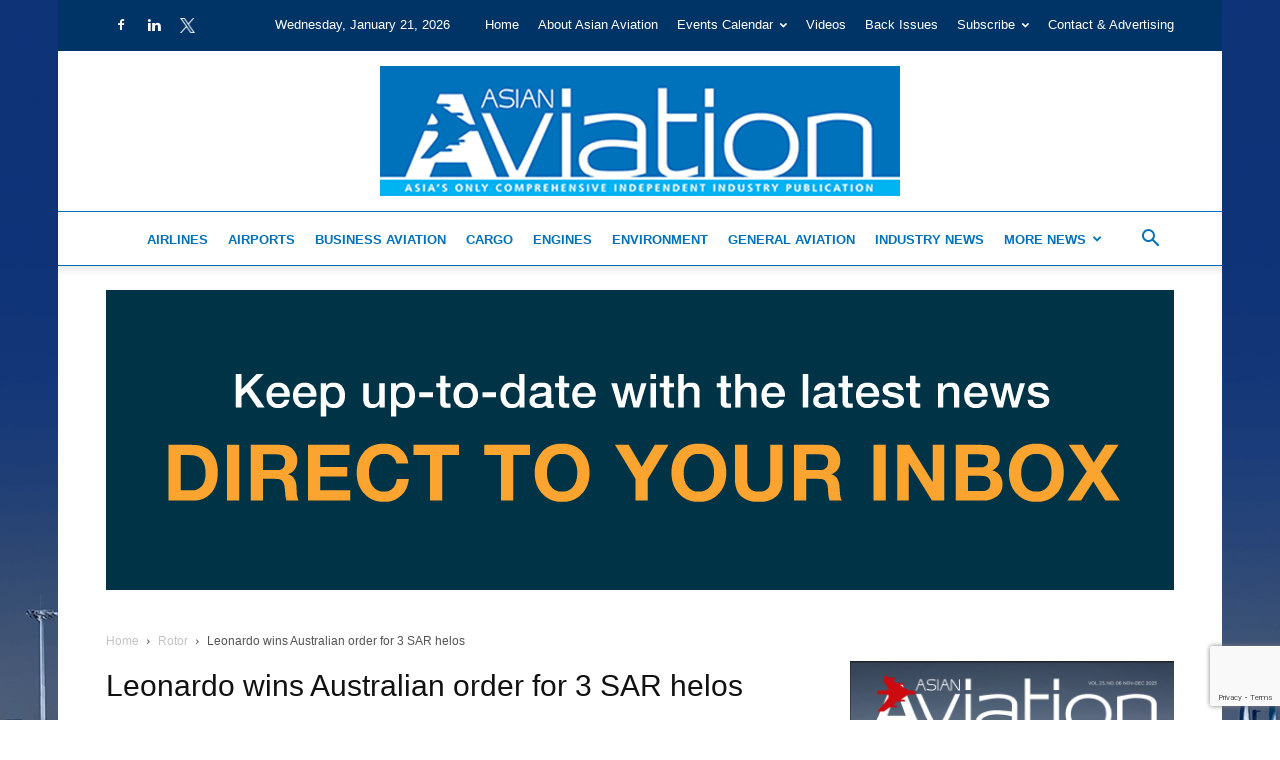

--- FILE ---
content_type: text/html; charset=utf-8
request_url: https://www.google.com/recaptcha/api2/anchor?ar=1&k=6LdMaoEUAAAAAKdYudF04n6OVCw-rVkok2X-ti6K&co=aHR0cHM6Ly9hc2lhbmF2aWF0aW9uLmNvbTo0NDM.&hl=en&v=PoyoqOPhxBO7pBk68S4YbpHZ&size=invisible&anchor-ms=20000&execute-ms=30000&cb=bt244xu4avi
body_size: 48633
content:
<!DOCTYPE HTML><html dir="ltr" lang="en"><head><meta http-equiv="Content-Type" content="text/html; charset=UTF-8">
<meta http-equiv="X-UA-Compatible" content="IE=edge">
<title>reCAPTCHA</title>
<style type="text/css">
/* cyrillic-ext */
@font-face {
  font-family: 'Roboto';
  font-style: normal;
  font-weight: 400;
  font-stretch: 100%;
  src: url(//fonts.gstatic.com/s/roboto/v48/KFO7CnqEu92Fr1ME7kSn66aGLdTylUAMa3GUBHMdazTgWw.woff2) format('woff2');
  unicode-range: U+0460-052F, U+1C80-1C8A, U+20B4, U+2DE0-2DFF, U+A640-A69F, U+FE2E-FE2F;
}
/* cyrillic */
@font-face {
  font-family: 'Roboto';
  font-style: normal;
  font-weight: 400;
  font-stretch: 100%;
  src: url(//fonts.gstatic.com/s/roboto/v48/KFO7CnqEu92Fr1ME7kSn66aGLdTylUAMa3iUBHMdazTgWw.woff2) format('woff2');
  unicode-range: U+0301, U+0400-045F, U+0490-0491, U+04B0-04B1, U+2116;
}
/* greek-ext */
@font-face {
  font-family: 'Roboto';
  font-style: normal;
  font-weight: 400;
  font-stretch: 100%;
  src: url(//fonts.gstatic.com/s/roboto/v48/KFO7CnqEu92Fr1ME7kSn66aGLdTylUAMa3CUBHMdazTgWw.woff2) format('woff2');
  unicode-range: U+1F00-1FFF;
}
/* greek */
@font-face {
  font-family: 'Roboto';
  font-style: normal;
  font-weight: 400;
  font-stretch: 100%;
  src: url(//fonts.gstatic.com/s/roboto/v48/KFO7CnqEu92Fr1ME7kSn66aGLdTylUAMa3-UBHMdazTgWw.woff2) format('woff2');
  unicode-range: U+0370-0377, U+037A-037F, U+0384-038A, U+038C, U+038E-03A1, U+03A3-03FF;
}
/* math */
@font-face {
  font-family: 'Roboto';
  font-style: normal;
  font-weight: 400;
  font-stretch: 100%;
  src: url(//fonts.gstatic.com/s/roboto/v48/KFO7CnqEu92Fr1ME7kSn66aGLdTylUAMawCUBHMdazTgWw.woff2) format('woff2');
  unicode-range: U+0302-0303, U+0305, U+0307-0308, U+0310, U+0312, U+0315, U+031A, U+0326-0327, U+032C, U+032F-0330, U+0332-0333, U+0338, U+033A, U+0346, U+034D, U+0391-03A1, U+03A3-03A9, U+03B1-03C9, U+03D1, U+03D5-03D6, U+03F0-03F1, U+03F4-03F5, U+2016-2017, U+2034-2038, U+203C, U+2040, U+2043, U+2047, U+2050, U+2057, U+205F, U+2070-2071, U+2074-208E, U+2090-209C, U+20D0-20DC, U+20E1, U+20E5-20EF, U+2100-2112, U+2114-2115, U+2117-2121, U+2123-214F, U+2190, U+2192, U+2194-21AE, U+21B0-21E5, U+21F1-21F2, U+21F4-2211, U+2213-2214, U+2216-22FF, U+2308-230B, U+2310, U+2319, U+231C-2321, U+2336-237A, U+237C, U+2395, U+239B-23B7, U+23D0, U+23DC-23E1, U+2474-2475, U+25AF, U+25B3, U+25B7, U+25BD, U+25C1, U+25CA, U+25CC, U+25FB, U+266D-266F, U+27C0-27FF, U+2900-2AFF, U+2B0E-2B11, U+2B30-2B4C, U+2BFE, U+3030, U+FF5B, U+FF5D, U+1D400-1D7FF, U+1EE00-1EEFF;
}
/* symbols */
@font-face {
  font-family: 'Roboto';
  font-style: normal;
  font-weight: 400;
  font-stretch: 100%;
  src: url(//fonts.gstatic.com/s/roboto/v48/KFO7CnqEu92Fr1ME7kSn66aGLdTylUAMaxKUBHMdazTgWw.woff2) format('woff2');
  unicode-range: U+0001-000C, U+000E-001F, U+007F-009F, U+20DD-20E0, U+20E2-20E4, U+2150-218F, U+2190, U+2192, U+2194-2199, U+21AF, U+21E6-21F0, U+21F3, U+2218-2219, U+2299, U+22C4-22C6, U+2300-243F, U+2440-244A, U+2460-24FF, U+25A0-27BF, U+2800-28FF, U+2921-2922, U+2981, U+29BF, U+29EB, U+2B00-2BFF, U+4DC0-4DFF, U+FFF9-FFFB, U+10140-1018E, U+10190-1019C, U+101A0, U+101D0-101FD, U+102E0-102FB, U+10E60-10E7E, U+1D2C0-1D2D3, U+1D2E0-1D37F, U+1F000-1F0FF, U+1F100-1F1AD, U+1F1E6-1F1FF, U+1F30D-1F30F, U+1F315, U+1F31C, U+1F31E, U+1F320-1F32C, U+1F336, U+1F378, U+1F37D, U+1F382, U+1F393-1F39F, U+1F3A7-1F3A8, U+1F3AC-1F3AF, U+1F3C2, U+1F3C4-1F3C6, U+1F3CA-1F3CE, U+1F3D4-1F3E0, U+1F3ED, U+1F3F1-1F3F3, U+1F3F5-1F3F7, U+1F408, U+1F415, U+1F41F, U+1F426, U+1F43F, U+1F441-1F442, U+1F444, U+1F446-1F449, U+1F44C-1F44E, U+1F453, U+1F46A, U+1F47D, U+1F4A3, U+1F4B0, U+1F4B3, U+1F4B9, U+1F4BB, U+1F4BF, U+1F4C8-1F4CB, U+1F4D6, U+1F4DA, U+1F4DF, U+1F4E3-1F4E6, U+1F4EA-1F4ED, U+1F4F7, U+1F4F9-1F4FB, U+1F4FD-1F4FE, U+1F503, U+1F507-1F50B, U+1F50D, U+1F512-1F513, U+1F53E-1F54A, U+1F54F-1F5FA, U+1F610, U+1F650-1F67F, U+1F687, U+1F68D, U+1F691, U+1F694, U+1F698, U+1F6AD, U+1F6B2, U+1F6B9-1F6BA, U+1F6BC, U+1F6C6-1F6CF, U+1F6D3-1F6D7, U+1F6E0-1F6EA, U+1F6F0-1F6F3, U+1F6F7-1F6FC, U+1F700-1F7FF, U+1F800-1F80B, U+1F810-1F847, U+1F850-1F859, U+1F860-1F887, U+1F890-1F8AD, U+1F8B0-1F8BB, U+1F8C0-1F8C1, U+1F900-1F90B, U+1F93B, U+1F946, U+1F984, U+1F996, U+1F9E9, U+1FA00-1FA6F, U+1FA70-1FA7C, U+1FA80-1FA89, U+1FA8F-1FAC6, U+1FACE-1FADC, U+1FADF-1FAE9, U+1FAF0-1FAF8, U+1FB00-1FBFF;
}
/* vietnamese */
@font-face {
  font-family: 'Roboto';
  font-style: normal;
  font-weight: 400;
  font-stretch: 100%;
  src: url(//fonts.gstatic.com/s/roboto/v48/KFO7CnqEu92Fr1ME7kSn66aGLdTylUAMa3OUBHMdazTgWw.woff2) format('woff2');
  unicode-range: U+0102-0103, U+0110-0111, U+0128-0129, U+0168-0169, U+01A0-01A1, U+01AF-01B0, U+0300-0301, U+0303-0304, U+0308-0309, U+0323, U+0329, U+1EA0-1EF9, U+20AB;
}
/* latin-ext */
@font-face {
  font-family: 'Roboto';
  font-style: normal;
  font-weight: 400;
  font-stretch: 100%;
  src: url(//fonts.gstatic.com/s/roboto/v48/KFO7CnqEu92Fr1ME7kSn66aGLdTylUAMa3KUBHMdazTgWw.woff2) format('woff2');
  unicode-range: U+0100-02BA, U+02BD-02C5, U+02C7-02CC, U+02CE-02D7, U+02DD-02FF, U+0304, U+0308, U+0329, U+1D00-1DBF, U+1E00-1E9F, U+1EF2-1EFF, U+2020, U+20A0-20AB, U+20AD-20C0, U+2113, U+2C60-2C7F, U+A720-A7FF;
}
/* latin */
@font-face {
  font-family: 'Roboto';
  font-style: normal;
  font-weight: 400;
  font-stretch: 100%;
  src: url(//fonts.gstatic.com/s/roboto/v48/KFO7CnqEu92Fr1ME7kSn66aGLdTylUAMa3yUBHMdazQ.woff2) format('woff2');
  unicode-range: U+0000-00FF, U+0131, U+0152-0153, U+02BB-02BC, U+02C6, U+02DA, U+02DC, U+0304, U+0308, U+0329, U+2000-206F, U+20AC, U+2122, U+2191, U+2193, U+2212, U+2215, U+FEFF, U+FFFD;
}
/* cyrillic-ext */
@font-face {
  font-family: 'Roboto';
  font-style: normal;
  font-weight: 500;
  font-stretch: 100%;
  src: url(//fonts.gstatic.com/s/roboto/v48/KFO7CnqEu92Fr1ME7kSn66aGLdTylUAMa3GUBHMdazTgWw.woff2) format('woff2');
  unicode-range: U+0460-052F, U+1C80-1C8A, U+20B4, U+2DE0-2DFF, U+A640-A69F, U+FE2E-FE2F;
}
/* cyrillic */
@font-face {
  font-family: 'Roboto';
  font-style: normal;
  font-weight: 500;
  font-stretch: 100%;
  src: url(//fonts.gstatic.com/s/roboto/v48/KFO7CnqEu92Fr1ME7kSn66aGLdTylUAMa3iUBHMdazTgWw.woff2) format('woff2');
  unicode-range: U+0301, U+0400-045F, U+0490-0491, U+04B0-04B1, U+2116;
}
/* greek-ext */
@font-face {
  font-family: 'Roboto';
  font-style: normal;
  font-weight: 500;
  font-stretch: 100%;
  src: url(//fonts.gstatic.com/s/roboto/v48/KFO7CnqEu92Fr1ME7kSn66aGLdTylUAMa3CUBHMdazTgWw.woff2) format('woff2');
  unicode-range: U+1F00-1FFF;
}
/* greek */
@font-face {
  font-family: 'Roboto';
  font-style: normal;
  font-weight: 500;
  font-stretch: 100%;
  src: url(//fonts.gstatic.com/s/roboto/v48/KFO7CnqEu92Fr1ME7kSn66aGLdTylUAMa3-UBHMdazTgWw.woff2) format('woff2');
  unicode-range: U+0370-0377, U+037A-037F, U+0384-038A, U+038C, U+038E-03A1, U+03A3-03FF;
}
/* math */
@font-face {
  font-family: 'Roboto';
  font-style: normal;
  font-weight: 500;
  font-stretch: 100%;
  src: url(//fonts.gstatic.com/s/roboto/v48/KFO7CnqEu92Fr1ME7kSn66aGLdTylUAMawCUBHMdazTgWw.woff2) format('woff2');
  unicode-range: U+0302-0303, U+0305, U+0307-0308, U+0310, U+0312, U+0315, U+031A, U+0326-0327, U+032C, U+032F-0330, U+0332-0333, U+0338, U+033A, U+0346, U+034D, U+0391-03A1, U+03A3-03A9, U+03B1-03C9, U+03D1, U+03D5-03D6, U+03F0-03F1, U+03F4-03F5, U+2016-2017, U+2034-2038, U+203C, U+2040, U+2043, U+2047, U+2050, U+2057, U+205F, U+2070-2071, U+2074-208E, U+2090-209C, U+20D0-20DC, U+20E1, U+20E5-20EF, U+2100-2112, U+2114-2115, U+2117-2121, U+2123-214F, U+2190, U+2192, U+2194-21AE, U+21B0-21E5, U+21F1-21F2, U+21F4-2211, U+2213-2214, U+2216-22FF, U+2308-230B, U+2310, U+2319, U+231C-2321, U+2336-237A, U+237C, U+2395, U+239B-23B7, U+23D0, U+23DC-23E1, U+2474-2475, U+25AF, U+25B3, U+25B7, U+25BD, U+25C1, U+25CA, U+25CC, U+25FB, U+266D-266F, U+27C0-27FF, U+2900-2AFF, U+2B0E-2B11, U+2B30-2B4C, U+2BFE, U+3030, U+FF5B, U+FF5D, U+1D400-1D7FF, U+1EE00-1EEFF;
}
/* symbols */
@font-face {
  font-family: 'Roboto';
  font-style: normal;
  font-weight: 500;
  font-stretch: 100%;
  src: url(//fonts.gstatic.com/s/roboto/v48/KFO7CnqEu92Fr1ME7kSn66aGLdTylUAMaxKUBHMdazTgWw.woff2) format('woff2');
  unicode-range: U+0001-000C, U+000E-001F, U+007F-009F, U+20DD-20E0, U+20E2-20E4, U+2150-218F, U+2190, U+2192, U+2194-2199, U+21AF, U+21E6-21F0, U+21F3, U+2218-2219, U+2299, U+22C4-22C6, U+2300-243F, U+2440-244A, U+2460-24FF, U+25A0-27BF, U+2800-28FF, U+2921-2922, U+2981, U+29BF, U+29EB, U+2B00-2BFF, U+4DC0-4DFF, U+FFF9-FFFB, U+10140-1018E, U+10190-1019C, U+101A0, U+101D0-101FD, U+102E0-102FB, U+10E60-10E7E, U+1D2C0-1D2D3, U+1D2E0-1D37F, U+1F000-1F0FF, U+1F100-1F1AD, U+1F1E6-1F1FF, U+1F30D-1F30F, U+1F315, U+1F31C, U+1F31E, U+1F320-1F32C, U+1F336, U+1F378, U+1F37D, U+1F382, U+1F393-1F39F, U+1F3A7-1F3A8, U+1F3AC-1F3AF, U+1F3C2, U+1F3C4-1F3C6, U+1F3CA-1F3CE, U+1F3D4-1F3E0, U+1F3ED, U+1F3F1-1F3F3, U+1F3F5-1F3F7, U+1F408, U+1F415, U+1F41F, U+1F426, U+1F43F, U+1F441-1F442, U+1F444, U+1F446-1F449, U+1F44C-1F44E, U+1F453, U+1F46A, U+1F47D, U+1F4A3, U+1F4B0, U+1F4B3, U+1F4B9, U+1F4BB, U+1F4BF, U+1F4C8-1F4CB, U+1F4D6, U+1F4DA, U+1F4DF, U+1F4E3-1F4E6, U+1F4EA-1F4ED, U+1F4F7, U+1F4F9-1F4FB, U+1F4FD-1F4FE, U+1F503, U+1F507-1F50B, U+1F50D, U+1F512-1F513, U+1F53E-1F54A, U+1F54F-1F5FA, U+1F610, U+1F650-1F67F, U+1F687, U+1F68D, U+1F691, U+1F694, U+1F698, U+1F6AD, U+1F6B2, U+1F6B9-1F6BA, U+1F6BC, U+1F6C6-1F6CF, U+1F6D3-1F6D7, U+1F6E0-1F6EA, U+1F6F0-1F6F3, U+1F6F7-1F6FC, U+1F700-1F7FF, U+1F800-1F80B, U+1F810-1F847, U+1F850-1F859, U+1F860-1F887, U+1F890-1F8AD, U+1F8B0-1F8BB, U+1F8C0-1F8C1, U+1F900-1F90B, U+1F93B, U+1F946, U+1F984, U+1F996, U+1F9E9, U+1FA00-1FA6F, U+1FA70-1FA7C, U+1FA80-1FA89, U+1FA8F-1FAC6, U+1FACE-1FADC, U+1FADF-1FAE9, U+1FAF0-1FAF8, U+1FB00-1FBFF;
}
/* vietnamese */
@font-face {
  font-family: 'Roboto';
  font-style: normal;
  font-weight: 500;
  font-stretch: 100%;
  src: url(//fonts.gstatic.com/s/roboto/v48/KFO7CnqEu92Fr1ME7kSn66aGLdTylUAMa3OUBHMdazTgWw.woff2) format('woff2');
  unicode-range: U+0102-0103, U+0110-0111, U+0128-0129, U+0168-0169, U+01A0-01A1, U+01AF-01B0, U+0300-0301, U+0303-0304, U+0308-0309, U+0323, U+0329, U+1EA0-1EF9, U+20AB;
}
/* latin-ext */
@font-face {
  font-family: 'Roboto';
  font-style: normal;
  font-weight: 500;
  font-stretch: 100%;
  src: url(//fonts.gstatic.com/s/roboto/v48/KFO7CnqEu92Fr1ME7kSn66aGLdTylUAMa3KUBHMdazTgWw.woff2) format('woff2');
  unicode-range: U+0100-02BA, U+02BD-02C5, U+02C7-02CC, U+02CE-02D7, U+02DD-02FF, U+0304, U+0308, U+0329, U+1D00-1DBF, U+1E00-1E9F, U+1EF2-1EFF, U+2020, U+20A0-20AB, U+20AD-20C0, U+2113, U+2C60-2C7F, U+A720-A7FF;
}
/* latin */
@font-face {
  font-family: 'Roboto';
  font-style: normal;
  font-weight: 500;
  font-stretch: 100%;
  src: url(//fonts.gstatic.com/s/roboto/v48/KFO7CnqEu92Fr1ME7kSn66aGLdTylUAMa3yUBHMdazQ.woff2) format('woff2');
  unicode-range: U+0000-00FF, U+0131, U+0152-0153, U+02BB-02BC, U+02C6, U+02DA, U+02DC, U+0304, U+0308, U+0329, U+2000-206F, U+20AC, U+2122, U+2191, U+2193, U+2212, U+2215, U+FEFF, U+FFFD;
}
/* cyrillic-ext */
@font-face {
  font-family: 'Roboto';
  font-style: normal;
  font-weight: 900;
  font-stretch: 100%;
  src: url(//fonts.gstatic.com/s/roboto/v48/KFO7CnqEu92Fr1ME7kSn66aGLdTylUAMa3GUBHMdazTgWw.woff2) format('woff2');
  unicode-range: U+0460-052F, U+1C80-1C8A, U+20B4, U+2DE0-2DFF, U+A640-A69F, U+FE2E-FE2F;
}
/* cyrillic */
@font-face {
  font-family: 'Roboto';
  font-style: normal;
  font-weight: 900;
  font-stretch: 100%;
  src: url(//fonts.gstatic.com/s/roboto/v48/KFO7CnqEu92Fr1ME7kSn66aGLdTylUAMa3iUBHMdazTgWw.woff2) format('woff2');
  unicode-range: U+0301, U+0400-045F, U+0490-0491, U+04B0-04B1, U+2116;
}
/* greek-ext */
@font-face {
  font-family: 'Roboto';
  font-style: normal;
  font-weight: 900;
  font-stretch: 100%;
  src: url(//fonts.gstatic.com/s/roboto/v48/KFO7CnqEu92Fr1ME7kSn66aGLdTylUAMa3CUBHMdazTgWw.woff2) format('woff2');
  unicode-range: U+1F00-1FFF;
}
/* greek */
@font-face {
  font-family: 'Roboto';
  font-style: normal;
  font-weight: 900;
  font-stretch: 100%;
  src: url(//fonts.gstatic.com/s/roboto/v48/KFO7CnqEu92Fr1ME7kSn66aGLdTylUAMa3-UBHMdazTgWw.woff2) format('woff2');
  unicode-range: U+0370-0377, U+037A-037F, U+0384-038A, U+038C, U+038E-03A1, U+03A3-03FF;
}
/* math */
@font-face {
  font-family: 'Roboto';
  font-style: normal;
  font-weight: 900;
  font-stretch: 100%;
  src: url(//fonts.gstatic.com/s/roboto/v48/KFO7CnqEu92Fr1ME7kSn66aGLdTylUAMawCUBHMdazTgWw.woff2) format('woff2');
  unicode-range: U+0302-0303, U+0305, U+0307-0308, U+0310, U+0312, U+0315, U+031A, U+0326-0327, U+032C, U+032F-0330, U+0332-0333, U+0338, U+033A, U+0346, U+034D, U+0391-03A1, U+03A3-03A9, U+03B1-03C9, U+03D1, U+03D5-03D6, U+03F0-03F1, U+03F4-03F5, U+2016-2017, U+2034-2038, U+203C, U+2040, U+2043, U+2047, U+2050, U+2057, U+205F, U+2070-2071, U+2074-208E, U+2090-209C, U+20D0-20DC, U+20E1, U+20E5-20EF, U+2100-2112, U+2114-2115, U+2117-2121, U+2123-214F, U+2190, U+2192, U+2194-21AE, U+21B0-21E5, U+21F1-21F2, U+21F4-2211, U+2213-2214, U+2216-22FF, U+2308-230B, U+2310, U+2319, U+231C-2321, U+2336-237A, U+237C, U+2395, U+239B-23B7, U+23D0, U+23DC-23E1, U+2474-2475, U+25AF, U+25B3, U+25B7, U+25BD, U+25C1, U+25CA, U+25CC, U+25FB, U+266D-266F, U+27C0-27FF, U+2900-2AFF, U+2B0E-2B11, U+2B30-2B4C, U+2BFE, U+3030, U+FF5B, U+FF5D, U+1D400-1D7FF, U+1EE00-1EEFF;
}
/* symbols */
@font-face {
  font-family: 'Roboto';
  font-style: normal;
  font-weight: 900;
  font-stretch: 100%;
  src: url(//fonts.gstatic.com/s/roboto/v48/KFO7CnqEu92Fr1ME7kSn66aGLdTylUAMaxKUBHMdazTgWw.woff2) format('woff2');
  unicode-range: U+0001-000C, U+000E-001F, U+007F-009F, U+20DD-20E0, U+20E2-20E4, U+2150-218F, U+2190, U+2192, U+2194-2199, U+21AF, U+21E6-21F0, U+21F3, U+2218-2219, U+2299, U+22C4-22C6, U+2300-243F, U+2440-244A, U+2460-24FF, U+25A0-27BF, U+2800-28FF, U+2921-2922, U+2981, U+29BF, U+29EB, U+2B00-2BFF, U+4DC0-4DFF, U+FFF9-FFFB, U+10140-1018E, U+10190-1019C, U+101A0, U+101D0-101FD, U+102E0-102FB, U+10E60-10E7E, U+1D2C0-1D2D3, U+1D2E0-1D37F, U+1F000-1F0FF, U+1F100-1F1AD, U+1F1E6-1F1FF, U+1F30D-1F30F, U+1F315, U+1F31C, U+1F31E, U+1F320-1F32C, U+1F336, U+1F378, U+1F37D, U+1F382, U+1F393-1F39F, U+1F3A7-1F3A8, U+1F3AC-1F3AF, U+1F3C2, U+1F3C4-1F3C6, U+1F3CA-1F3CE, U+1F3D4-1F3E0, U+1F3ED, U+1F3F1-1F3F3, U+1F3F5-1F3F7, U+1F408, U+1F415, U+1F41F, U+1F426, U+1F43F, U+1F441-1F442, U+1F444, U+1F446-1F449, U+1F44C-1F44E, U+1F453, U+1F46A, U+1F47D, U+1F4A3, U+1F4B0, U+1F4B3, U+1F4B9, U+1F4BB, U+1F4BF, U+1F4C8-1F4CB, U+1F4D6, U+1F4DA, U+1F4DF, U+1F4E3-1F4E6, U+1F4EA-1F4ED, U+1F4F7, U+1F4F9-1F4FB, U+1F4FD-1F4FE, U+1F503, U+1F507-1F50B, U+1F50D, U+1F512-1F513, U+1F53E-1F54A, U+1F54F-1F5FA, U+1F610, U+1F650-1F67F, U+1F687, U+1F68D, U+1F691, U+1F694, U+1F698, U+1F6AD, U+1F6B2, U+1F6B9-1F6BA, U+1F6BC, U+1F6C6-1F6CF, U+1F6D3-1F6D7, U+1F6E0-1F6EA, U+1F6F0-1F6F3, U+1F6F7-1F6FC, U+1F700-1F7FF, U+1F800-1F80B, U+1F810-1F847, U+1F850-1F859, U+1F860-1F887, U+1F890-1F8AD, U+1F8B0-1F8BB, U+1F8C0-1F8C1, U+1F900-1F90B, U+1F93B, U+1F946, U+1F984, U+1F996, U+1F9E9, U+1FA00-1FA6F, U+1FA70-1FA7C, U+1FA80-1FA89, U+1FA8F-1FAC6, U+1FACE-1FADC, U+1FADF-1FAE9, U+1FAF0-1FAF8, U+1FB00-1FBFF;
}
/* vietnamese */
@font-face {
  font-family: 'Roboto';
  font-style: normal;
  font-weight: 900;
  font-stretch: 100%;
  src: url(//fonts.gstatic.com/s/roboto/v48/KFO7CnqEu92Fr1ME7kSn66aGLdTylUAMa3OUBHMdazTgWw.woff2) format('woff2');
  unicode-range: U+0102-0103, U+0110-0111, U+0128-0129, U+0168-0169, U+01A0-01A1, U+01AF-01B0, U+0300-0301, U+0303-0304, U+0308-0309, U+0323, U+0329, U+1EA0-1EF9, U+20AB;
}
/* latin-ext */
@font-face {
  font-family: 'Roboto';
  font-style: normal;
  font-weight: 900;
  font-stretch: 100%;
  src: url(//fonts.gstatic.com/s/roboto/v48/KFO7CnqEu92Fr1ME7kSn66aGLdTylUAMa3KUBHMdazTgWw.woff2) format('woff2');
  unicode-range: U+0100-02BA, U+02BD-02C5, U+02C7-02CC, U+02CE-02D7, U+02DD-02FF, U+0304, U+0308, U+0329, U+1D00-1DBF, U+1E00-1E9F, U+1EF2-1EFF, U+2020, U+20A0-20AB, U+20AD-20C0, U+2113, U+2C60-2C7F, U+A720-A7FF;
}
/* latin */
@font-face {
  font-family: 'Roboto';
  font-style: normal;
  font-weight: 900;
  font-stretch: 100%;
  src: url(//fonts.gstatic.com/s/roboto/v48/KFO7CnqEu92Fr1ME7kSn66aGLdTylUAMa3yUBHMdazQ.woff2) format('woff2');
  unicode-range: U+0000-00FF, U+0131, U+0152-0153, U+02BB-02BC, U+02C6, U+02DA, U+02DC, U+0304, U+0308, U+0329, U+2000-206F, U+20AC, U+2122, U+2191, U+2193, U+2212, U+2215, U+FEFF, U+FFFD;
}

</style>
<link rel="stylesheet" type="text/css" href="https://www.gstatic.com/recaptcha/releases/PoyoqOPhxBO7pBk68S4YbpHZ/styles__ltr.css">
<script nonce="THzZ7dwtE10YIi4Lz1Ewbw" type="text/javascript">window['__recaptcha_api'] = 'https://www.google.com/recaptcha/api2/';</script>
<script type="text/javascript" src="https://www.gstatic.com/recaptcha/releases/PoyoqOPhxBO7pBk68S4YbpHZ/recaptcha__en.js" nonce="THzZ7dwtE10YIi4Lz1Ewbw">
      
    </script></head>
<body><div id="rc-anchor-alert" class="rc-anchor-alert"></div>
<input type="hidden" id="recaptcha-token" value="[base64]">
<script type="text/javascript" nonce="THzZ7dwtE10YIi4Lz1Ewbw">
      recaptcha.anchor.Main.init("[\x22ainput\x22,[\x22bgdata\x22,\x22\x22,\[base64]/[base64]/MjU1Ong/[base64]/[base64]/[base64]/[base64]/[base64]/[base64]/[base64]/[base64]/[base64]/[base64]/[base64]/[base64]/[base64]/[base64]/[base64]\\u003d\x22,\[base64]\x22,\x22wo51wrPDh2UQwoHCoC9rLsKVT8KWUVvCllfDocK5JMKvwqnDrcOrAcK4RMKMHwUsw6dIwqbChwJlacOwwqYIwpzCk8KiATDDgcOuwo1hJUPCmj9ZwqLDtU3DnsOxNMOnecO8YsOdChjDpV8vKcKTdMONwr/Dg1R5FMOpwqBmIhLCocOVwoTDt8OuGEBHwprCpFnDqAMzw64qw4tJwpfCtg06w786wrJDw5/[base64]/CqE7Cm8O2ecKcwoVaQz3DrcOYw6hqw7UEw67Cl8OVU8K5SwFPTMKuw5PCpMOzwpAMasOZw6/Cr8K3SlN9dcK+w4IbwqAtT8OPw4oMw6oeQcOEw7sDwpNvKsOFwr8/[base64]/DnFpOw43Cq8KIcnvDmsO3P8KYwrcGwq7DsnoOcx82K07Cl1x0A8OTwpMpw6JmwpxmwpTCmMObw4hTVk0aFMKKw5JBTcKEYcOPKxjDpks9w7nChVfDucK1SmHDhcOIw5nCg3IEwrnCuMK1UMO6wo7DlmkiASPChsKnw5zCoMK6HCF/[base64]/[base64]/[base64]/DvzLCh8KIMcKtwoBqw6/[base64]/CulZbwrfCh8KtZCFNeVEwHRIzwozDosOIwqhmwpnDs3DDrcKJFsK7FH/Dv8KOXsKQwrDCuzHChMO8dsKbSErCjDjDh8OSJAHCiw3DhcK7bcKRElMCQFZlN1/CtsKhw60+wqUtNid1w5nCqsKww7DDgcKbw7HCrDUNCcOBGwfDtjVrw6rCt8O6ZMOYwpfDqSrDj8KnwpdUNMKTwpLDgsO2SjcURsKqw6/CkGguW25Sw5DDksKsw4U+bxPCmsKVw5/DisKdwofCozspw5tow5TDnTrDj8OKSVlwCTEww7RCUsKRw5tYb1rDlcK+wr/Dl14jF8KENsKhw5AAw55FLMK9MhHDpwAfW8OOw7xjwr82akZLwqs5blXCgRLDl8Kww4plKsKLTEnDncOUw4XCkz/[base64]/[base64]/CqUzDsCVQJyDDu8O5GsKuw4o7HcKLw4/Dj8OnNsKXRcKEwrYSw60Yw5x6wobCl3DCoGo6T8Oew51Zw745CVFYwoYxw7bDh8KowrzCgBx0c8Ofw4/Cv24QwpLDtcOSCMKMEyLDunLDkhPDtcKuQGXCp8OqdsOdw6p9fzQTQQnDmcOlSm7DlEIwKTVZBX/CoXXCosOxPsOkAMKvXXzDohrCpRXDjwxtwogue8OIYsKFwojCuhQ2SVPDvMKoNi4Gw5t8wr17w5AyBHE2wqo4bEzDuAbDtB5KwpnCusKWwoNqw6DDl8OHZWs/[base64]/[base64]/Dv8OsHx3Dmjcfwp45KsOdBFnDqETCmmZIG8K4ETjCrzNpw6/ClBs2w7rCpl7Dp1c3wptyfgYHwqIUwr1ZTR3DtDtFI8Obw6knwprDicKMW8OQTcKBwpnDlMOrekxWw6TDgcKIw6Zxw4bCj1HCnsO6w7kVwpRYw73Dh8O5w5YUaDHCqHslwo49w5LDvcOdwqE2GHFswqRcw7zCoybDrcO5w4QIwolYwrUiY8Ozwo/Cklcxw5gbZD4Kw4rCvQzDtgt0w600w6XChlvCtQvDmsOKw7Z6KMORw5vClhAwIcONw70Kw5tkUcKvUsKVw7h3LQADwqMtwpYpHBFUwo8hw41TwrYHw7whGB0HeCxKwosOBhR/[base64]/CnWlKIkAkBxXClcOSJcOdWMOWw5jCqBjDr8OEPMOAw7oWY8OrbgzCp8K8FThDHcO9URTDrsObADTCt8KCw5nDs8OROcK/[base64]/Dh8KFQQNNKsK8Uj7DqcKAJsO6QwJUJMKVHHNXw6fDvCEECcKTw4QxwqHCl8KPwpXDrMK7wprCikbCp3/CtcOqFRIEGCUqw4rDikjDnQXDtA/CvsK3woUCwpg0wpNLVDANLjzCvQcgwo8Cwptaw6PDo3DDhTXDjsKuHndfw73CvsOow5fChhnCm8KmVMOuw79JwroOcihyWMKYw6PDhsO/wqbCisKtNMO3MwrCsTZqwqHDsMOGFcKmwrVKwo0FNMKSw58hXSfClMKvwrR7fMOEISLCs8OAdBMtbn4eTmDCoXx/MGbCrcKfE1Z+YMOBTMO2w77CuXTDhcOOw6sAw4vCmgnCpcO1G3TDksOPRMKRCWTDi2DDlW1PwqMsw7JwwpfDhGrCjsO7U3bCtcK0PGvDjTrDi3Ikw4jDils0wpprw4HDg0MkwroQdsOvLsKMwpzDnhkPw6fDhsOrI8O7w5tVw5kjwo3ChhYDBX/CkkDCn8KFw67CrVzDinJrcDwfT8Kfwqc2w57DlcKJw6zConLChyJRwo4kecKhwqPDmsKow5nCni01wpkGMMKQwrDCucK5dnkPwrstJMOfd8K6w7UVdj7DhEsYw5XCl8K+UV4jV1vCs8K+BcOLwonDv8K1F8K7w4kmH8K1eirDn1/[base64]/DjA7CrDLDn1YGD8K3w7bCvkfDo8OpJcKUAMK/[base64]/[base64]/CocOJJsOcw6URNsO5wphhX0TCpsOJwprDoDTCnMKFLMKkw7vDukrCtcKxwqB1wrvCiCM8bjgXVcOuwrsHwpDCnsKycsOPwqjCvMKkwp/CnMOVMmACOsKQFMKSSgEiLGfCsQV6wrY7cWzDvcKIF8OCVcKkwqUkwp3CvXp9w6HClcO6SMOPKRzDlMKDwr10WQ3CksOoZ0l/wowqSMOewr0fworCmgvCp1DCm13DqsKzI8KrwpfDhQrDtsK3wpbDp1VhN8K2KsKBw4LDhA/DmcKPZMKHw7HDkMKkBHlAwovCh1PDvU/DqVxjR8OgL3VzM8K7w5nCusKtR23CjjnDuS/CgMKVw79MwrcyI8O7w63DrsO3w5Y4woxLW8OXNGw3wrIxWl/DmsOufsOOw7XCvmoANzzDqibCscOJwprCosOhwpfDmhF8w4DDkUzCpcOQw5Arw7vCp15QCcOdMMKTwrrCqcOfdlDDr3lLwpfCo8OKwqtzw7rDoE/Dh8KVWQw7IggAdS43WcK8w4/CvVFPbsOXw6AYO8K3d2PChMOAwpHCoMOLwoRGAVk7DnIBVhh1dMOFw6IhBiHCocOCT8Oaw4UIOnnDnAfCiX/CncK2wqjDs1l5Vn4tw4B7AS3DjBlXw5w/P8Kcw7fDgg7CmsOTw68vwpjCv8KsCMKGek/[base64]/Do2HDvMOfQg7DjMOLCXF0w44Iw77DrMKPbn/[base64]/w7scwp1HbsKewrUuEw8xw55hZsO/[base64]/DkUYVfwI2w44mw7DDlcKZw7pSMjI9MAcBwpHDg1nCn2U1F8OLDjDCmcOBbw3DlyDDiMKZXjxXf8Kuw7LDqWgRw4bCs8O9d8OUw7nCm8O+w5Nuw73Do8KKYi3DuGpPwrXDgsOrw6YbYhrCkMKHYMK3w7JGIMOawr/DssOSw7HCqcOaHsKUwqbDrMK5QDgaciBDHW8owq9mTwJoXl0TDcK8bMObSnLDgcO3MyV6w57DpQXCmMKHG8ONAsO7wovDqkcraHN5w6waRcKZw4szXsO/w4vDrxPCq25Lw57DrEpnw7RAFHdtw6LCu8OMbFXDqcOZSsO7ZcKILsObwqfDnyfDpMKbH8K9CGrDtH/CisOkwr/CgTZEbMOTwrxZM35lU03Cv3IVLsKkw4R6wrMfbWTDnGbCmU4hwpAPw7vDusOVwqTDg8O/Pz57wrodXsK0YklVKRvCjEJraA1fwrwweltpcFRyQWhJQBsRw7VYJX3CqcKkesO6wrrDrSTDssO9EcOEJ3VkwrbDscKAXjEcwrsWS8KIw6nCjSvDucKWUyTCjcKNw5jDgsOnw5xuwrTDmMKbY2o7wp/[base64]/CmMKiwrfDpzsQDUfCrMKkw6vCkcONw4fDujdIw5TDkcK1wo4Qw6IHw55WE1EVwpnDvcK0I13CvcOgVxvDtWjDtMOpN2JlwqoEwrRlwpRUw5HDoFg5w6ZccsOUw4Ayw6DDpFhha8OuwpDDncOmOcODfiROVUNEehTCsMK8HcOVSsKpw44/bMKzIsObYcObGMKjwpvCrAXDnhpqGzvCqsKWcRTDr8ODw6LCqMOWdBHDhsOWUiBtWUjCvFNrwq/[base64]/CtlHDrcOUwrl0QcKvBsKAwodKw4PCm8KoMcKrwro6wpYowohHdSTCui9fwrUVw5AuwoHDmcOoMMORwpzDizYlw4s1WMOff1vCnRVbw6srBlprw43CrHhTUMK+a8OWf8KyNsKLd1jCswvDhsOjBsKKP1TCnnPDmsOoDsO/w71cTMKCScKjw4bCusOhwqM8a8ORwpTDoCDCksK5wqjDsMOyHGQRN0bDu3fDumwnHcKSFCPCssKow5c7awcfwrfDvcKrXRLCknIZw4nDjQ9MdMKsKMOew6xZw5UKbAZJwoLDpDLDmcK+JFcbeEU+P23CgMK5Tx/[base64]/CoTQCw6oLw4ZbesOlw44vN8KfD8Oiw5FKw6xWR3VNwr5dDcKKw51Uw7jDmG4/w5JgW8OyVixFw5rCnsO3S8OVwo4jAiEpOMKpM3nDkz5hwpbDrcO6c1TCkxTCpcO3P8KzTMK3ecK1wp/Ch3dkwr0GwprCuy/Ck8OhEMOzwp3DtMO7wpguwqFSw5gfYDbCssKYEMKsNMOtc1DDgnXDpsK8wovDk1wOw5Nxw7XDu8OGwoZgwq7CtsKoWsKlU8KHGsKGQF/[base64]/CqcKdwrHCqCjDiMO4w7XDocKpwplBwohiBsKkwpDDisKYEMOiNsORw6TCl8OSAX7ChRrDjUHCmsOrw6l7OBkdXsOnw78GdcKhw6/DgMO8aRrDg8O5a8OfwrrCmsKQd8KaFBsTAgXCiMOqWsKTZEMJw6XChCk5B8O9CgYXwpPCmsOUYVPDnMKow65PZMKVRsOPw5UQwq84PsObw48jbwtWbF55NWzDkMKdIsOGaADCrsKsMMKJe30Awr/[base64]/CgVcyw7ozA0DDrQzCg27ColDDnsO5w7LDhsOJwo7ChSPDlC7DjcOOwqd6BcK4w4Asw7rCtUoVwqNaGBPDm1rDgsKBwrQoAkbClyvDnsKBYkvDvWU7LUF+wr8HD8K7w6nCi8OCWcKpFxJhZyEfwpZRw7nCvcO+eFZyAcKAw4Mdw6NwXXMVKVjDncK0EyI/dADDgMOLw6bDhVjDu8KieigYWh/DnMKmDjLCjMKrwpPCjV/CsgtqU8O1w6p5w5nCuCQuwrbDlmZZL8OlwohCw6JJwrJuFMKdM8K5BcOsOMKbwqUfwrcrw6QmZMOWMsOOMcOJw5zCtcKuwo7Dvx1kw4bDvl9oJMOvSsKDP8KCUMOYJgd1V8OlwpPDj8O/wr3CrMKFJ1oQcsKody1VwpjDlsKcwrHCpMKMC8OKCiMJTQVtUzhEacODYcKxwqnDjcKOwrgkw7/[base64]/Cq8KIBsOaw4BVwqN8d8KzfDJxw65+fn9VwqDCvsObXcORCT/Duk3Ch8ONwq7CuwRrwrXDilzDmnAoHArDp08IJwLDusOCUMOewoA6woYaw5kvSzJ5IDfCkMK2w4/Do3sZw5TClzjCnTnDuMKlw7E6AkMXbsK6w6vDn8K/QsOJw7Zowp4Vw5hxGcKtw6R9w6lHwpxhWsKWHBsqA8Kew7psw77DtMO6w6Zzw7vDrFHCsTnCqsKWXyNDIMK/X8OuB05Ww5ROwot5w7wawpwXwqrCngTDh8OfKMK/w5xmw6XCvMK/UcKqw6fCliBYSijDoRTCmsOdKcKyCMO+FjJIwokxw6DDjHYuworDklpRb8OVbEDCt8ODNcO2XHQaBsOFwoQJw4EHwqDDvljDsl5/w4orSmLCrMOaw6DDhcO1wo4YaAQkwrp1wpbDicKMw5YHwr5gwr7CuHBlw4s3w6N2w68Sw7Z2w5rDn8K4I1LCnFJiwrt6eR1gwrzCgsOQWsKlLWfCq8OReMKYwpjDrMOqLsKqw6TDnMOvwrpMw58MCsKOwpkowr8vRFZ9Q0EtHMKbZh7DocKzX8K/WsKww6VUwrRfQVkiWcO+wpfDiQ8BO8KIw5HCvsOMwoPDriAwwpPCv21Lw6QWw6dCw5LDjsOIwrIhVsKRJlw/fTXCoHxEw6NbOF9Ew57CtMKgw5DCoFMkw5zDlcOkACDChsOow5vCucOhw63CkSnDtMOTWMKwCMO/w4XDtcKOw6rCocOww6fCksKZwrd9TDcqwoHCj07CgTRpUsORZcKnwrfDisOkw68Mwo3CvcKAw5ceSgZNCzFdwrxDwpzDuMOoSsKxMjvCu8Kwwp/DkMOlI8KlXMOARMKVesKgfz3DvwHCoyDDkEnCrMOGCxTDlHLDrMK+w4MOwpbDlgd8w7bDvsKHdMKEen1/UlQvwp9OZcK4worDulBmNsKhwr4uwq4hEyzCkF5PVVs7AWvCuXtKOTnDujXDu3Rsw4/Cl0NJw4/[base64]/CjcKqAhDCkcO3OBkDw4gRESAow51YY03CuTLDlDgHFcOed8Kbw47DrBjDvMOSw6rCl0DDlVDCq2jClsKEw5hyw4BCB0gzI8KQw43ClwbCvcKWwqPCgjhcPVpdVRbDrWF2w5rDmgRhwp9qBh7CqMKlw7vDvMK7dibCvi/Cp8OWG8OiJzghwoLDpsKNwoTCoiBtXsOacMKDwrnCtEvCjAPDh1fChQTCpSVbNMKbMEhLGAktwrRNe8OKw6EsSsKmdCg4bnfDoQXCisKZGQTCvFYiPMKuI3DDq8OEdTLDqsOTEsKbKxl+w4zDocOjJj/CkcOcSmnDs206wptEwoRsw4AEwoQ0wqwkYmvDgHPDosKTNigWGDDCg8KpwqsYLEbClcOPeR7CqxHDvsKUC8KTGMKqQsOpw5JNwo3DkU3CoDLCpzIPw7XCocK6fA5Kw75+aMOnfMOCwrhTNMOufWNOXSlhwrQyUS/DlyjCmMOKLkPDjcOTwrXDqsKnIxsmwr7CqsO5w7PCr3XCi1gFSjowKMKqMcKjH8OTfcKow4UywqzCicO4dsK5eQXDnDQawqsaUsKxwpnDisKTwogOwrB1GVbCnXzCjALDjTDCkR1hwpMLRxs9NT9Mw4MQfsKuwpvDs1/Cm8OsDELDqAzCpSvCt05QcGspXXMBw4N7ScKUJ8Ohw6Z1ZHfCocO5wqrDlF/[base64]/[base64]/EQ7CvHTCpMK0fgDDncOpTcO/w5LCuMKwwqISwrkeRlDDpcO9GHsWwp7CtSzCsxrDrE42HwF1wrLDnnU5MCbDunvDl8KVfCshw40/PldncsOaAMO6GwXDpE/CjMORwrE5wpZSKkcrw7wsw7nCpwLCrGkbE8OXPGw+woBsWcKGNMO+w6LCtyhswpZOw4LCnXnCknXDo8OfN1vCiCzCrm9GwrooQ3PClsK7wpRoMMOmw7/DiFTCuFDDhjFpWcObXMOpa8OvJy0jH3Now6AzwrTCtFErPcO0w6zCs8Kqwr44bMOiD8KNw5Yiw5kTDsKnwp7CnjvDrxTDtsOqZj/CpMKYAMK+wq3CjWsaGlnCriDCocKSw7l8P8OeYsKfwplUw6hbQVXCr8OYH8KPPwFcw7zDmV5Yw6NfXHnCoBV+w6Bfw6xQw7EwZjDCqinCrcOLw5jCu8O+w6DCthvCvMOCwpxlw7dJw4snWcOlfMOSScOOcy/CrMO0w4zDqS/Cu8KnwpoCw6XChFPCnMK6wozDscOQwoTCocO4esKLLMOTW2QpwpYEw7spEnvCug/DmyXCm8K6w5wqbMOhCT4Vwo5EN8O6GAIqw6vChcKmw4XCk8KRw4BSXcK6w6LDkzbCk8OZBcOxbDHCvcOOLB/CucKCwrpRwqnCtcKMwqwXLGPCiMKef2IvwoHCiVFnw5TDu0N+X3d5w6lPw6gXbMOAOS/[base64]/CkW1Owqg0c2fDgnvChcKUw4bDgGjCjCrClhRcKsOhw4nCusK+w5jCpgcFw6bDnsOwYjjCmcOaw7jCtMOXTkhWwqnCiCZTJG1VwoHDscOUwqnDr1h2NCvDkDXDrsK1OcKvJ2ZXw43DpcKbIsKwwpk6w7xjw5/DklXClj9AD1/DqMOdSMKyw5Btw53Dq0jCgEEPw7PDv1zClMOLe3ksNFFdVkTCkCJgwpHDoVPDm8OYw6zDpDfDksOUdMKowrvDmsOQGMOHdjvDjztxXsOVUh/Dr8O0bcOfGcKcw4bDm8K1wowlwrLCmWHCghh2fXpich7DoFrDucOMB8Ohw4fCqsKBwr7DjsO8w4Bqc1wLYSkvRmdeTsOawoHDmy7DglE4woRlw4jDqsKMw4Udw6PCncKkWyszw6QhbsKnXg/DpMOPW8K1ax1Lw63DvS7DlcK/a00LGcOvworDjTM2wrDDgsOlw412w67ClwZfM8OubcOLOTHDgcKGUxdEwpsVI8OuXlXDkkNYwoUnwrQXwod3RCLCjG7ClivDqyXDg1LDn8OVLxp0d2Q/[base64]/CnGDDksKrwoHDsMOdw49wwo0Iw57DjVLCgsOAwqDCqWrDgsKbeB04woNIw4JjasOqwqEVecOJwrfDgRrCj1vDjRMPw7VGwqjDvCzDtcKHVMOUwonCj8KYwrUOCRjCiCBBwpkwwrNgwp5Mw4pCO8KPN0rCqsO1w6nCg8O5UFgTw6RgHQgFw5DDjiTDgUsPZMKIEQLCtC/DrcKXwpDDrjsgw4/Cr8KPw74rZ8KcwqvDqzrDuX3DqjU/wqzDjk3DnFALGMOWMcK2wpbDmB7DgTzDi8Kkwq85wqBgJcOhw5A6w5AkesK4wo0iKsOYfnBtH8O4KsK1CD4bw6gywrjCo8O1wqBOwpzCnxjDhitNaRTCqz/DlcK5w7YgwobDnCDCiCw8wpPCm8Kmw6DCqywuwo/DpGHCnMKeRMKOw5XDi8Kew6XDpH8vwqRzwojCrsK2PcKiwrfCsxAEFkpZGMKzwoVqZTMwwqpwRcKxw5fCkMObGBXDk8OvRMK2d8KGP2Fxwo7CtcKeSGjChsKjHR/Ch8KsWsOJwpIIRmbCpsK7wovCjsO7YsKWwrw9w5xcKDE8AU9zwrvCrcOhaXx5RMKpwo/[base64]/aEgxwoLCu1FJFMO6w5PCgsKXw6TDvcKkw5J3w7YSwrRNw7o3w4rCkgUzwo51Fy7CicOyTMOnwolDw53DnDhYw5scw6HDiEbCrgnDnsK+w49/GMOOEMKqMyjCgMKVU8KBw59qw7fCtQl1wocHLjjDoRJ9w4k8PhxLVEXCqsK6w77DqcOCXStawp7Co0MUYsOIMzNyw4B2wq3CsU7CqEPDsnLDpsO5wokvw4ZRwqDCrcK/R8OMSiDClsKOwpMsw6Bjw7hMw5Zvw48lwrxew5YNMVlow7QoGk4fXCrDszo0w5rCi8KYw4fCmsKURsKDIcO4w6ZBwp5oL2rCkh0aM3VdwqnDvBMtw73DlsKzw5JuWTpQwo/[base64]/CjMOCblDDg0bCo8KhRz0ywoo0wo9gNcOjXTdkw4bCr8KCw61NNF0VHsO3GsO5I8KMXToyw6RVw7tdScKNesOkJ8Ogf8OQwrVYw53CqcKmw7fCgF4FEcOtw7EPw7PCtMKdwr8Owq9Ud1hoVsKuw4oQw7E3XSzDtmTDvsOlLhTDo8OjwpjCiBPDugZVeDUgAm/[base64]/dyPDnMOWNVtLMksvwoBgw6MuA8O2wqZaw7nDswlJd0TCmsKqw5sZwpcvCC4cw6XDgsKdEMK9fh3CmsO5w5fCo8KSw5zCm8KqwqPCsAjDp8K5wqN4wrzCqcK1M27CiwYObcO9wr/CrsO3wqoIwp1BUMOewqdXB8O3GcO/[base64]/Cp8KoIgFBwrvDmmfCncOYw4HDm8K7MQMsbMOLwrbChzvDicKlDXp/w5hbwpPDnWTDiwMlKMOiw7rCgMONFWnDucKWbBnDqsO9TQnCgMOlaVXDm0dsN8KvasObwpHCgcKSw57DqUzDkcKsw55iW8Ozw5RywpPCvlPCiQPDu8OOMzjCtivCisOTEhHDjMO2wq3DuXYfHcKrW0vDmcORX8OPV8Ovw5pFwp1uwr7Cp8K/wobCkcKwwq8Kwq/CusOuwprDqHDCp3lvCS5UdR5uw4QeBcOewrtbw7nDiCcJDVbDkHVOw7wHwo5Rw6rDnAbCon8Cw6TCsmY9wojDmgbDjS9pw7FBw6gsw7USQFDDp8KsPsOAwr3CtsKVwrh5w7J/ZzUAXxhNVE3Chw8ZL8OHw6fDiBQtNVnDkyRxG8KOw4bDhcOmWMOOw7whw74Mwp3DlD5Nw7IJIRZUDhd0HcKCAsO4wrIhwr/[base64]/CmMKEF3XDg8OiYCJ0VlRKwqnDuA8yw5Imw7VKw7kYw6JkZTHCokghP8Olw7nCgMOhYMKPUjDDoH02w6IEwpTCocKrZh5awo/DiMKcDzHDhMOSw63DpXXDm8KPw4IOL8K+wpJkZiLDrMK0wrzDlTrCnjfDksOVC17CgsOBAEjDicKVw7AWwo/CrSpewqDCl17CoD/Dn8OJw7PDiWsBw4DDq8KDworDqnPCu8O0wrnDgsONUsKjPA0eI8OERU5cMVsSw7law4bDkD/[base64]/ChwQLw6nCh3zDmEEkSTl3w4FxYsK7w7/Du0zDkMKnwpfDsDECBMKAcsKzDyzCpTjCqj0vLiPDgXxSHMOmNSLDisODwp1SOVfCs2XDjXXDgMO8BcKOK8KLw4DDk8ObwqUrU0dqwr/ClcOoJsOkDEYnw4k9w5/DvCI9w4jDgsK7wqHCvsO0w48QMFB2BMOyWMKpw47CjsKFEg7DscKOw4BcdsKAwoxdw5s1w4/CvsOcLsKwLD1rc8O0VBrCisK+FWFnwo0mwqZyYMO5T8KTfixhw5Elw4/DjsK0ZyvDn8KRwrrDnnEhM8OiYW9DCsOXCwrCocOwfsOda8KxKE3ChSTCqMK2V3Y6VE4zwr80cSd2w6rCtBbCuCPDqwHCmUFERMOGNVoOw65Lwo3DjcKew4nDhMKxZxp3w6nDpGx0w7oUShVhUR/DnBLDiSPDrsKNwrEhw67DvsOEw6BiTQoCcsONw6vCugTDnErChMOAF8Kowo7Cq3rCl8KZBcKjw5syMgE8LMOVw6dBCDTDucO/[base64]/CqMKuG8Odw6lzJMOAw5ZRwpk1UsOXPQTCuSB8wq3DjsKQwrzDsUjCj3TCngtJPMOXO8O5GRHCksObw6VAwrktfRvCuBvCl8KRwp7Cv8KCwrjDgsKdw67CgHDDgmIDJQnChwxzw6/DqsOfE20WA1FtwoDCicKaw5U7EsKrWMKzDz0qwp/DlcKPwo7Cr8KYHBTClsKpwp9Gw5/DvEQSAcKYwrt1XCnCrsOzNcOPYU/[base64]/[base64]/[base64]/CnRZ3wrfDsRgLcMK6wq1nV8Orw4HDhnvDvsOzwonDumtJKCLDqcKfOXnDpm0dBTHDjMOewqPCnsOswovChCnChsKGBk/CucOAwrYbwrbDoSRGwpgLQMK7I8KYwpjDp8O/JX18wq7DkjETa2BzY8KSw59DRsOzwpbCrVLDqQR0csOuGCDCvsO3wqfDo8Kxwr/[base64]/ZSVXw5YNex0jHsO4NnNMw4oLESIdwokhb8OCXcK5Y3/DrkfDj8Krw43Dj0fCs8OPZw4kP1jCksO9w5bDisK7ZcOrBMOSw4jCixTDqsKGLHLCv8KuI8OZwr7DkMO9TBvDngHCpmLDqsOyfsOrLMO/YMOswq8JLsOqwr3CocOoXjXCvAE4wqXCtHQ7w4h0w5nDu8K4w44oM8Olw5vCghHDu1rDocORcV1HJMOVw4DDtsOFJ3dmwpHChsKDwpg7OsOiw6nCpk9Jw7zDg1URwrnDjS0OwrNWQcK/wrMqwplsVcOhODvCjgN4U8KBwqzCnsOIw5PCtMOlw6xgTRHCs8ORwq7ChRBLfcO6w6ZLZcO8w7JRZMOIw5rDqSpjw4xvwonCtQBGa8O4wp7DrMOlc8Khwp/DlMO5LsO+wojChQl2QHMkey7CqcObw4pgPMOWJDF2wrXDiErDvSDDuXwhR8K7w5FZcMKTwo0/w4vDjcOpc0zDsMKiZUvCuGHCncOrFsOOw5DCpXwTw4zCo8O3w5DDgMKUwozCn3kTEMOnLnQtw7XCqsKXwr/[base64]/[base64]/Dl8Ozw6/Dl8O0K0UtwrbCisOiwqHCmAxDw7bDg8K3w7XCogY2w44yPsO0ehzCvsKjw7R/XcODegXCvlNbNHFBZ8KMw4J0IxLDumvCnSJ2MW97DxrCmsOpwo7CnX/CiAEGcwZzwoAiDjYdw7LCmsKpwoUXw65Zw5bDl8K8wo0Iw5gEw6TDrybCr3rCqsKVwqfDgh3CkmXCmsO1wqAxwp1lwqBeKsOowrfDtSMkcMKvwoo0LMOiHMOjcsO6aylCbMKxBsOgMHE3SHNQwpxpw4bCkHk5dsO4KEISwp9dFVnCgzfDrcO3w6ICwprCsMOowq/DkGfDgXoVw4EaccO1wp9Ww73DgMKcSsKlwqPDoCQUwqtJB8KAw4N9bjovwrHDv8KpDcKew4EGfX/DhMOkU8Oow6bCnMK8w6tkVsOJwqvDo8Kte8KhWi/DpcO/wq/CmRnDizLCnMO5wqLDvMOZCcOew4LCn8OTL2PDrUXCphjDiMO1woJGwqLDkSh/w4lQwq9xFsKDwpDDtizDt8KSJcKwND94EcKRGjjCh8OOFT1mJ8KZcsKmw4xBwpfCoBVlPsOawqgrSjzDoMK8w63DmcK0wqdlw73Cn0NpeMK2w4hOSz3DscKfT8KKwqHDq8OVY8OLMcKwwqFQEjIUwojDsC4AT8O/wobCoSFeXMOgwqh0wqglAD4+wrtxMhU/wo9OwroAfhxBwpDDg8K2wrEewr5MAhjCpcO/NjjCh8KRNMO2w4PDmHISBsKrwpRAwpkxw5Fqwp8gG07DjmjDvcK7P8Ofw4UQasKiwqTCpcOwwosBw7wkXzgZwrjDucOnBzMfYw3CmMK4w5U1w5ISRHgHwq7ChcOdwpXCjnvDkcOnw413LMOHdk58Iztlw4/DsC7CusOLcsORwqJYw7Jvw69Idn7DmEd2O3NefwnCqyjDvcOJwqMkwp7Cq8O3T8KQwoMTw5HDjQTDsgLDlnVPQnA6M8O9NzB/wqnCsw1AGcOiw5ZWEG7DonlRw6gSwrRpMnnDqj4swoHDm8KYwoRSS8KBw5ksXDzDiCZ/EkZAwo7CqcKnRl80w43DusKQwr/Co8OyUMKPwrjDr8OOw7kgw5/[base64]/[base64]/DnThEYcKZcMO2woDDt8OJHcKwwoPDmGbClMOeFEEbch07SjXDlgTDqMKGLsKeB8O0EG3Dsmx0Ywk5AMOVw58ew4nDjTgnF0xDPcOnwoJgaW1+U3FRw7FXw5UmICUEUcKGw5gOwrgQHCZkCg9NcjvCkcORPFE8w6zCtcKrOMOdE1bDkFrCtAg/WRrDocKMWsOPW8Oewr7Ds3bDhA5cw4bDty/DoMKewqM8X8Ouw79Kwpdtwr/[base64]/CucO8w5LCuQTDksKJw5nDgMKwwoA0wq5MVUVIwrPCjCBtScKTw67CvcKgQcOrw7TDj8K1wodSV0lrD8KWOcKYwpoWeMOJMMOrJcO3w5LCqmXCiGrCusKZwrfCmMKIwo5yfcO9wrfDklsxHBzCrR0Xw7Ycwpo/[base64]/w74Uw6/Ci8Kuwrgyw7XDosOlw6/DumZeamlzZDNNAR7Dv8O1w7/CsMOuSBFGSjPDlcKFKEh/w7pbbnhaw6YJeTVwBMKxw6LCii1vb8O2RMOwUcKew7h2w4PDoz16w6TDtMOae8KJAcKZLMOOwrQiWzvCkUXDnMKgHsO/awHDvWU2JAVRwo0tw4zDsMKWw75hecKJwrBhw7/CvBNFwqXDkQbDn8O/IC1Ewot4IgRjw6HCiWnDtcK6KcKNcHwudsO/wqbCnCLCrcKVVMKjwobCkX7Dhm4bAsKsAm7CqcKJwoMmw7HDqSvDkAxKw5tJLSzDksKAXcO2w4HDjnZnSjslTcKQI8OpNy/CjcKcBcKTw4Ace8KXwrEMV8KfwoYnYmXDm8Kkw63DvMOpw5UKcz8Xwp7DnnhpdVrCmH4Gwqsqw6PDuVJMw7AmNQoHw4kQwqvDs8KGw7HDu3J2wpouDcKAw5clA8Kywp/Cq8KxVMKtw74uCnwVw6DDoMO2dBHCnsKvw4NVw7zDoVwNwopub8Kjwo/CisKlOsKrETHCmy56UUjDkcKUAWLDpVXDvMK5wrjDrsOxw6EzbTbCkDLCmmJEwqp+V8OaK8KqKhjCrsK/woIGwptpelPCtGrCosKlJgxmByAeKk/DhsK3wqw6w47CqsKLw58eASxwAk8GIMOiN8O6wp5Ec8OawrodwrRmwrzDpVrDugnDk8O+Rnopw4zCri0Kw4XDosKCw7Q+w6xCCsKIwo80FMK6w7wbwpDDqsO0QcKMw6nDkcOGAMK/NsKiScOHZy3CuCzDuT0Lw5XCvClEJGDCvMOvd8OhwpZAwqhAK8ORwp/CrsOlVFzCm3RzwqzDvGzDl2INwrIKw6DDiUF/NwU4woPCh0RIwq/Do8Klw5hQwqYVw5bCrsK1XzYjJlPDmH14HMOedsKjUwnCicO3TXxAw7HDpsKOw4/CuHHDtMKHb2JLwq1CwpzCpkLDvcO8w4TCqMKmwrvDocKFwoBtacKcNHZ4wpIqUHozwoERwpjCncOpw7RAGMKvWsO9AMK1E0nDl1rDkBp9w5vCt8OpPz8+QUbDjCs/[base64]/w7Qcwq14CMKmwrlIw57DkhMGPDLCvsKJQ8OlA8OBw5EZPcOtQC7Co2spwrfCkRXDgnx6wrUfw4YOHj8KECTDrCzDhcOaOMOsXz/Di8KQw4VxJxRKw7HCmMK+WC7Dpkh6w7jDucKfwpLCq8KTZMOQexpFbzB1wqpcwrJ6w4ZZwpjCj1HDo0/[base64]/DgTrCtwbDgsKkVMKSw7RySjg/wpobbV0iUcORVm11wonDqi0+wpNtTMK5CC0oFMOTw5DDpMO7wr/Dk8O7ecOQwqwmQsK+w5DDoMOewofDnlw/XhrDr1wEwpLCiHnDuTw5woAhMcO9wqbDjsOrw6HCsMO/UlbDkTk9w4/DicOEKsOAw7sxw5/DnRLDm3/CnlXCkAcYY8O8V1jDgSVBwonDszoiwqM+w44xPxvDu8O2D8KFDcKAScO1W8KJa8OETS9WBcK2W8OyVkpow7jCiC/CgHLDghHCt0/Cm00/w6IMEsKPU2Mnwr3Dvg5TBEPCsHcvwrDCkEnDjsKxwqTChxwDw63CiwENwp7CucOgw5/DoMOsGTHDg8KJNztYwoAkwrIYwpLDulnCvgvCmH1We8K4w5cBUcKmwqtqcVPDm8OAHCVnbsKkw6jDolLCrHJML3FrwpfCr8OoWMKdw7JGwrcFwpBaw5I/[base64]/DqcOYCmvCu8K/LBjCvHXDhV12P8ORwoHCqmDCv3JnGUzDgFrDqcKewpMbGW8mXcKSR8KzwqjDpcOQGS7CmSnChsOwasOGwoDDr8OEI2rDoSPDmBF1w7/CsMO2HcKtezhhIELCu8O7Z8OUCcOEUG/CkcKUdcKDXQ7CqinDh8OCQ8KcwrR9w5DCjsO9w4/[base64]/DpD/CjXkswrc8OykFw7cFbcKAwrkuwpfDrcKqJcKjRllIeiDCnMOaKB15fsKwwqoSK8OQw6XDuUc4VcKGKMOTwrzDsDjDvcKvw7ZXGMOjw7TDvw1vwq7CtMOpw70aXDpaVsKGdQLCvHY5wqQEwrLCuWrCrl/DvsKqw6EIwqzDtEDDjMKWwpvCthPDnMORR8Oxw4wXdSzCqMKnYzgpwptJw4LCgMO7w5/[base64]/[base64]/Co2LCpcOIfMOmw7rConklSl/CkMKGwovDuRYTLHzCqsKJZcK2wq5swpTDnMK9RkrCg2bCujPCh8KqwqDDlQ1rTMOkN8OyJ8K1w5dOwrrCpwjDu8O5w7soAcKjTcKgbsKJesKTw4xkw41Mw69NW8OqwobDscKnw4wNwrLCoMOUwrpIwo8sw6AFw4DClQBOw5AdwrnDpcKJwrvDpyjCkWTDvD3DmR/Cr8Ovwp/DmsOWwo9iB3MfA01/R3/ChR/Dg8Kqw6zDsMOaQsKsw6lnFhnCjFUAYgnDvAFpZsO2NcKvCxbCqHLCqDrCnWfCmCnDv8Oy\x22],null,[\x22conf\x22,null,\x226LdMaoEUAAAAAKdYudF04n6OVCw-rVkok2X-ti6K\x22,0,null,null,null,0,[21,125,63,73,95,87,41,43,42,83,102,105,109,121],[1017145,884],0,null,null,null,null,0,null,0,null,700,1,null,0,\[base64]/76lBhmnigkZhAoZnOKMAhmv8xEZ\x22,0,0,null,null,1,null,0,1,null,null,null,0],\x22https://asianaviation.com:443\x22,null,[3,1,1],null,null,null,1,3600,[\x22https://www.google.com/intl/en/policies/privacy/\x22,\x22https://www.google.com/intl/en/policies/terms/\x22],\x22ZeeMnWmBWYv3fP7s+mbrlswDN2z1Jmydy6tt9FkM1ec\\u003d\x22,1,0,null,1,1768984347317,0,0,[68,99,201],null,[149,100,192,2],\x22RC-PNCpL6XVX9gv2g\x22,null,null,null,null,null,\x220dAFcWeA4F0ot5NmrIWytNMd58w_MT745kASZBruhqGH2bn8IWyggqiUkFLSXs2jgKwJ1BL1xnVmd5aCfkauRF4kKW63gUrEm_2Q\x22,1769067147397]");
    </script></body></html>

--- FILE ---
content_type: text/html; charset=UTF-8
request_url: https://asianaviation.com/wp-admin/admin-ajax.php?td_theme_name=Newspaper&v=12.7.3
body_size: -368
content:
{"22830":374}